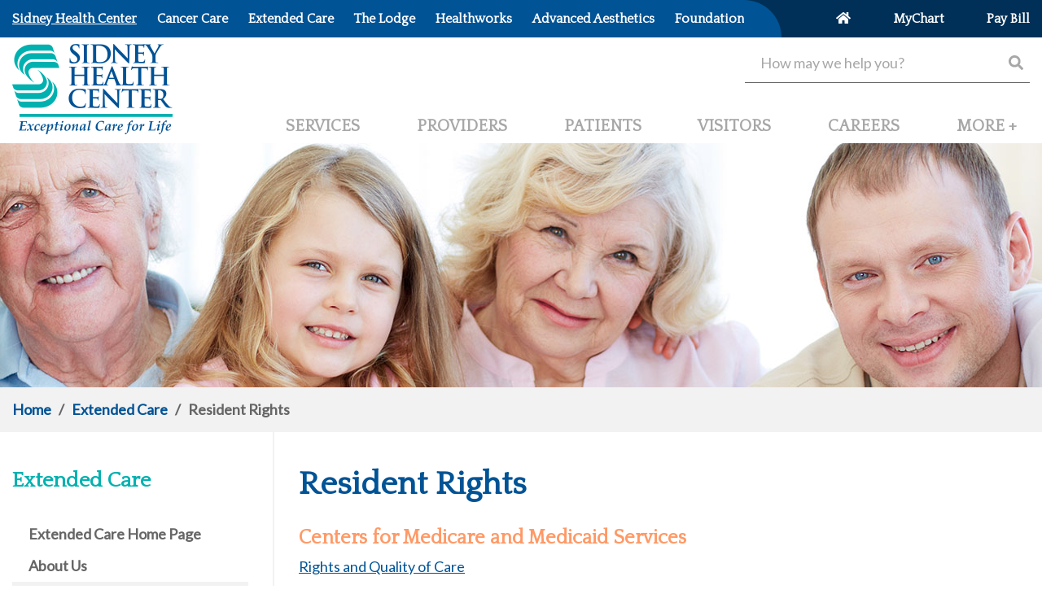

--- FILE ---
content_type: text/html; charset=utf-8
request_url: https://www.sidneyhealth.org/Extended-Care/Residents-Families/Resident-Rights
body_size: 8239
content:

<!DOCTYPE html>
<html lang="en">
<head>
 <meta charset="utf-8" />
 <meta name="viewport" content="width=device-width, initial-scale=1, shrink-to-fit=no">
 <meta name="author" content="SHC: Sidney Health Center" />
 
 
 <meta name="description" />
 <meta property="og:url" content="https://www.sidneyhealth.org/Extended-Care/Residents-Families/Resident-Rights" />
 <meta property="og:type" content="website" />
 <meta property="og:title" content="Resident Rights" />
 <meta property="og:description" content="Sidney Health Center is a not-for-profit community based medical center that has been serving people in the MonDak region for more than 100 years. Our passion for caring is shared by the doctors, nurses, and several hundred employees and volunteers.Sidney Health Center includes an acute care hospital, clinic area, retail pharmacy and a 93-bed extended care facility offering a complete range of services including Assisted Living, Cardiac Rehabilitation, emergency department, hospice, obstetrics, oncology and radiation therapy, radiology, rehabilitation, surgery, and respiratory." />
 <meta property="og:image" content="https://dawaplatform.blob.core.windows.net/shc-resources/IntMainImgServices.jpg" />


 <title>Resident Rights</title>

 <script src="/bundles/modernizr?v=inCVuEFe6J4Q07A0AcRsbJic_UE5MwpRMNGcOtk94TE1"></script>


 <link href="/Content/css?v=znwj1VjIHU8Nks7qbiLIHMKw-bNukouja1PvExjliFs1" rel="stylesheet"/>


 <script src="/bundles/fa?v=phqjsATq2rK0WnCh_eO5qi7WGMIPSc4hP-T2Y9H3Ors1"></script>

 <link rel="stylesheet" href="/Content/shc.css?v=21669" />
 <script src="/bundles/jquery?v=2u0aRenDpYxArEyILB59ETSCA2cfQkSMlxb6jbMBqf81"></script>

 


 <link rel="apple-touch-icon" sizes="180x180" href="https://dawaplatform.blob.core.windows.net/shc-resources/apple-touch-icon.png">
 <link rel="icon" type="image/png" sizes="32x32" href="https://dawaplatform.blob.core.windows.net/shc-resources/favicon-32x32.png">
 <link rel="icon" type="image/png" sizes="16x16" href="https://dawaplatform.blob.core.windows.net/shc-resources/favicon-16x16.png">
 <link rel="manifest" href="/Content/manifest-shc.json">
 <link rel="mask-icon" href="https://dawaplatform.blob.core.windows.net/shc-resources/safari-pinned-tab.svg" color="#5bbad5">
 <link rel="shortcut icon" href="https://dawaplatform.blob.core.windows.net/shc-resources/favicon.ico">
 <meta name="msapplication-config" content="https://dawaplatform.blob.core.windows.net/shc-resources/browserconfig.xml">
 <meta name="theme-color" content="#ffffff">

</head>
<body>



 <input type="hidden" id="analytics-tag" value="UA-19532215-51" />
 <script type="text/javascript" src="/Scripts/analytics.js"></script>
 <!-- Google tag (gtag.js) -->
 <script async src="https://www.googletagmanager.com/gtag/js?id=G-7BERFPCWLQ"></script>
 <script>
  window.dataLayer = window.dataLayer || [];
 function gtag() { dataLayer.push(arguments); }
 gtag('js', new Date());

 gtag('config', 'G-7BERFPCWLQ');
 </script>

 

 <header role="banner">

<div class="primary-header d-print-none">
 <div class="offset-navigation-row d-none d-lg-block">
  <div class="container-hybrid">
   <div class="d-none d-md-block">
    <div class="row align-items-center">
     <div class="primary-nav col-lg-3 col-xl-9">
      <div class="d-lg-none d-xl-block">
       <div class="xlsize">
        <div class="nav-item active">
         <a class="nav-link" href="/">
          <div class="clickarea">
           Sidney Health Center
          </div>
         </a>
        </div>
        <div class="nav-item">
         <a class="nav-link" href="/Cancer-Care">
          <div class="clickarea">
           Cancer Care
          </div>
         </a>
        </div>
        <div class="nav-item">
         <a class="nav-link" href="/Extended-Care">
          <div class="clickarea">
           Extended Care
          </div>
         </a>
        </div>
        <div class="nav-item">
         <a class="nav-link" href="https://lodgeatlonetree.org/" target="_blank">
          <div class="clickarea">
           The Lodge
          </div>
         </a>
        </div>
        <div class="nav-item">
         <a class="nav-link" href="https://sidneyhealthworks.org/" target="_blank">
          <div class="clickarea">
           Healthworks
          </div>
         </a>
        </div>
        <div class="nav-item">
         <a class="nav-link" href="https://shcadvancedaesthetics.org/" target="_blank">
          <div class="clickarea">
           Advanced Aesthetics
          </div>
         </a>
        </div>
        <div class="nav-item">
         <a class="nav-link" href="https://foundationforcommunitycare.org/" target="_blank">
          <div class="clickarea">
           Foundation
          </div>
         </a>
        </div>
       </div>
       <div class="nav-spacer"><div class="circle"></div></div>
      </div>
      <div class="d-lg-block d-xl-none">
       <div class="menu">
        <span>Our Affiliates</span>&nbsp;&nbsp;&nbsp;
        <a class="link-off color-white" data-toggle="toggle" href="#affiliate-menu" role="button" aria-expanded="false" aria-controls="affiliate-menu"><i class="fas fa-bars"></i></a>
       </div>
       <div class="nav-spacer"><div class="circle"></div></div>
       <div id="affiliate-menu" class="affiliate-nav">
        <div class="nav-item active">
         <a class="nav-link" href="/">
          <div class="clickarea">
           Sidney Health Center
          </div>
         </a>
        </div>
        <div class="nav-item">
         <a class="nav-link" href="/Cancer-Care">
          <div class="clickarea">
           Cancer Care
          </div>
         </a>
        </div>
        <div class="nav-item">
         <a class="nav-link" href="/Extended-Care">
          <div class="clickarea">
           Extended Care
          </div>
         </a>
        </div>
        <div class="nav-item">
         <a class="nav-link" href="https://lodgeatlonetree.org/" target="_blank">
          <div class="clickarea">
           The Lodge
          </div>
         </a>
        </div>
        <div class="nav-item">
         <a class="nav-link" href="https://sidneyhealthworks.org/" target="_blank">
          <div class="clickarea">
           Healthworks
          </div>
         </a>
        </div>
        <div class="nav-item">
         <a class="nav-link" href="https://shcadvancedaesthetics.org/" target="_blank">
          <div class="clickarea">
           Advanced Aesthetics
          </div>
         </a>
        </div>
        <div class="nav-item">
         <a class="nav-link" href="https://foundationforcommunitycare.org/" target="_blank">
          <div class="clickarea">
           Foundation
          </div>
         </a>
        </div>
        <div class="nav-item">
         <a class="link-off color-white" data-toggle="toggle" href="#affiliate-menu" role="button" aria-expanded="false" aria-controls="affiliate-menu">
          <div class="clickarea">
           <i class="fas fa-times"></i>
          </div>
         </a>
        </div>
        <div class="nav-spacer"><div class="circle"></div></div>
        <script>
         $("[data-toggle='toggle']").click(function (event) {
          event.preventDefault();
          var selector = $(this).attr("href");
          $(selector).toggleClass('in');
         });
        </script>
       </div>
      </div>
     </div>
     <div class="offset-nav col-lg-3 offset-lg-6 col-xl-3 offset-xl-0">
      &nbsp;&nbsp;&nbsp;&nbsp;&nbsp;
      <div class="nav-item d-none d-md-inline">
       <a class="nav-link" href="/">
        <div class="clickarea">
         <i class="fas fa-home"></i>
        </div>
       </a>
      </div>
      <div class="nav-item d-none d-md-inline">
       <a class="nav-link" href="/Patients/MyChart">
        <div class="clickarea">
         MyChart
        </div>
       </a>
      </div>
      <div class="nav-item d-none d-md-inline">
       <a class="nav-link" href="/Billing/Online-Bill-Pay">
        <div class="clickarea">
         Pay Bill
        </div>
       </a>
      </div>
     </div>
    </div>
   </div>
  </div>
 </div>


 <div class="navigation-row d-none d-lg-block">
  <div class="container-hybrid">
   <div class="d-none d-md-block">
    <div class="row">
     <div class="col-3">
      <a class="link-off" href="/">
       <picture>
        <source class="img-fluid" srcset="https://dawaplatform.blob.core.windows.net/shc-resources/Logo@2x.png 2x" />
        <img class="img-fluid" src="https://dawaplatform.blob.core.windows.net/shc-resources/Logo.png" alt="Sidney Health Center" />
       </picture>
      </a>
     </div>
     <div class="col-9">
      <div class="search text-right">
<form action="/search/" data-ajax="true" data-ajax-mode="replace" data-ajax-update="#search-results-container" id="form0" method="post">        <div class="searchbox">
         <input type="text" name="text" style="padding: 4px;" placeholder="How may we help you?" />
         <button type="submit">
          <i class="fas fa-search"></i>
         </button>
        </div>
</form>       <div id="search-results-container"></div>
      </div>
      <div class="primary-nav">
         <div class="nav-item d-none d-md-inline">
          <a class="nav-link" href="/Services" >
           <div class="clickarea">
            Services
           </div>
          </a>
         </div>
         <div class="nav-item d-none d-md-inline">
          <a class="nav-link" href="/Providers" >
           <div class="clickarea">
            Providers
           </div>
          </a>
         </div>
         <div class="nav-item d-none d-md-inline">
          <a class="nav-link" href="/Patients" >
           <div class="clickarea">
            Patients
           </div>
          </a>
         </div>
         <div class="nav-item d-none d-md-inline">
          <a class="nav-link" href="/Visitors" >
           <div class="clickarea">
            Visitors
           </div>
          </a>
         </div>
         <div class="nav-item d-none d-md-inline">
          <a class="nav-link" href="https://jobs.sidneyhealth.org/"  target=&#39;_blank&#39; >
           <div class="clickarea">
            Careers
           </div>
          </a>
         </div>
        <div class="nav-item d-none d-md-inline">
         <div class="dropdown">
          <a id="moreNavLink" class="dropdown-toggle nav-link" href="#" role="button" data-toggle="dropdown" aria-haspopup="true" aria-expanded="false">
           <div class="clickarea">
            More +
           </div>
          </a>
          <div class="dropdown-menu dropdown-menu-right" aria-labelledby="moreNavLink">
            <a class="dropdown-item link-off" href="/News">Latest News</a>
            <a class="dropdown-item link-off" href="/Events">Classes &amp; Events</a>
            <a class="dropdown-item link-off" href="/Nursery">Online Nursery</a>
            <a class="dropdown-item link-off" href="/Blog">Blog</a>
            <a class="dropdown-item link-off" href="/Billing">Billing &amp; Payment</a>
            <a class="dropdown-item link-off" href="/About">About Us</a>
            <a class="dropdown-item link-off" href="/Contact">Contact Us</a>
          </div>
         </div>
        </div>
      </div>
     </div>
    </div>
   </div>
  </div>
 </div>

 <div class="mobile-navigation-row d-block d-lg-none">
  <div class="row no-gutters">
   <div class="col-6">
    <div class="logo">
     <a class="link-off" href="/">
      <picture>
       <source class="img-fluid" srcset="https://dawaplatform.blob.core.windows.net/shc-resources/Logo@2x.png 2x" />
       <img class="img-fluid" src="https://dawaplatform.blob.core.windows.net/shc-resources/Logo.png" alt="Sidney Health Center" />
      </picture>
     </a>
    </div>
   </div>
   <div class="col-6">
    <div class="icons text-right">
     <a class="link-off" href="tel:4064882100"><i class="fas fa-phone"></i></a>
     &nbsp;&nbsp;&nbsp;&nbsp;&nbsp;&nbsp;
     <a class="link-off" data-toggle="collapse" href="#mobile-menu" role="button" aria-expanded="false" aria-controls="mobile-menu"><i class="fas fa-bars"></i></a>
    </div>
   </div>
  </div>

  <div id="mobile-menu" class="menu collapse">
   <div class="mobile-nav">
    <div class="search text-right">
<form action="/search/" data-ajax="true" data-ajax-mode="replace" data-ajax-update="#search2-results-container" id="form1" method="post">      <div class="searchbox">
       <input type="text" name="text" placeholder="How may we help you?" />
       <button type="submit">
        <i class="fas fa-search"></i>
       </button>
      </div>
</form>     <div id="search2-results-container"></div>
    </div>

    <div class="nav-item mobile-primary">
     <a class="nav-link" href="/">
      <div class="clickarea">
       Home
      </div>
     </a>
    </div>
      <div class="nav-item mobile-primary">
       <a class="nav-link" href="/Services" >
        <div class="clickarea">
         Services
        </div>
       </a>
      </div>
      <div class="nav-item mobile-primary">
       <a class="nav-link" href="/Providers" >
        <div class="clickarea">
         Providers
        </div>
       </a>
      </div>
      <div class="nav-item mobile-primary">
       <a class="nav-link" href="/Patients" >
        <div class="clickarea">
         Patients
        </div>
       </a>
      </div>
      <div class="nav-item mobile-primary">
       <a class="nav-link" href="/Visitors" >
        <div class="clickarea">
         Visitors
        </div>
       </a>
      </div>
      <div class="nav-item mobile-primary">
       <a class="nav-link" href="https://jobs.sidneyhealth.org/"  target=&#39;_blank&#39; >
        <div class="clickarea">
         Careers
        </div>
       </a>
      </div>
     <div class="nav-item mobile-offset">
      <a class="nav-link" href="/">
       <div class="clickarea">
        Sidney Health Center
       </div>
      </a>
     </div>
     <div class="nav-item mobile-offset">
      <a class="nav-link" href="/Cancer-Care">
       <div class="clickarea">
        Cancer Care
       </div>
      </a>
     </div>
     <div class="nav-item mobile-offset">
      <a class="nav-link" href="/Extended-Care">
       <div class="clickarea">
        Extended Care
       </div>
      </a>
     </div>
     <div class="nav-item mobile-offset">
      <a class="nav-link" href="https://lodgeatlonetree.org/">
       <div class="clickarea">
        The Lodge
       </div>
      </a>
     </div>
     <div class="nav-item mobile-offset">
      <a class="nav-link" href="https://sidneyhealthworks.org/">
       <div class="clickarea">
        Healthworks
       </div>
      </a>
     </div>
     <div class="nav-item mobile-offset">
      <a class="nav-link" href="https://shcadvancedaesthetics.org/">
       <div class="clickarea">
        Advanced Aesthetics
       </div>
      </a>
     </div>
     <div class="nav-item mobile-offset">
      <a class="nav-link" href="https://foundationforcommunitycare.org/">
       <div class="clickarea">
        Foundation
       </div>
      </a>
     </div>
      <div class="nav-item mobile-more">
       <a class="nav-link" href="/News" >
        <div class="clickarea">
         Latest News
        </div>
       </a>
      </div>
      <div class="nav-item mobile-more">
       <a class="nav-link" href="/Events" >
        <div class="clickarea">
         Classes &amp; Events
        </div>
       </a>
      </div>
      <div class="nav-item mobile-more">
       <a class="nav-link" href="/Nursery" >
        <div class="clickarea">
         Online Nursery
        </div>
       </a>
      </div>
      <div class="nav-item mobile-more">
       <a class="nav-link" href="/Blog" >
        <div class="clickarea">
         Blog
        </div>
       </a>
      </div>
      <div class="nav-item mobile-more">
       <a class="nav-link" href="/Billing" >
        <div class="clickarea">
         Billing &amp; Payment
        </div>
       </a>
      </div>
      <div class="nav-item mobile-more">
       <a class="nav-link" href="/About" >
        <div class="clickarea">
         About Us
        </div>
       </a>
      </div>
      <div class="nav-item mobile-more">
       <a class="nav-link" href="/Contact" >
        <div class="clickarea">
         Contact Us
        </div>
       </a>
      </div>
   </div>
   <br />
  </div>
 </div>
</div>
 </header>

 <main role="main">
  

<div class="interior-container">
  <div class="page-header d-none d-md-block d-print-none">
   <div class="page-header-image">
    <img src="https://dawaplatform.blob.core.windows.net/shc-resources/IntMainImgServices.jpg" alt="" />
   </div>
  </div>
 
 <div class="breadcrumb-row d-print-none">
  <div class="container-hybrid">
   <div class="row align-items-center">
    <div class="col-12">
     
 <a class="link" href="/">Home</a>
 &nbsp;&nbsp;/&nbsp;&nbsp;
 <a class="link" href="/Extended-Care">Extended Care</a>
 &nbsp;&nbsp;/&nbsp;&nbsp;
 <span class="current">Resident Rights</span>

    </div>
   </div>
  </div>
 </div>

 <div class="page-content">
  <div class="content-row">
   <div class="container-hybrid">
    <div class="row">
     <div class="col-12 col-md-3 d-print-none">
      <div class="snav">
       
<div class="title d-none d-md-block">
 Extended Care
</div>
<div class="mobile-title d-block d-md-none">
 <a class="link-off" data-toggle="collapse" href="#mobile-snav" role="button" aria-expanded="false" aria-controls="mobile-snav">
  <div style="width: 100%;">
   Extended Care <span class="badge float-right"><i class="fas fa-bars"></i></span>
  </div>
 </a>
</div>
<br class="d-none d-md-block" />
<div id="mobile-snav" class="menu-items d-md-block collapse">
   <div class="nav-item cat-item">
    <a href="/Extended-Care" >
     <div class="clickarea">
      Extended Care Home Page
     </div>
    </a>
   </div>
   <div class="nav-item cat-item has-subs">
    <a href="/Extended-Care/About-Us" >
     <div class="clickarea">
      About Us
     </div>
    </a>
   </div>
       <div class="nav-item2 cat-item">
        <a href="/Extended-Care/About-Us/FAQs" >
         <div class="clickarea">
          FAQs
         </div>
        </a>
       </div>
       <div class="nav-item2 cat-item">
        <a href="/Extended-Care/About-Us/Extended-Care-Rehab-Short-Stay" >
         <div class="clickarea">
          Extended Care Rehab Short Stay
         </div>
        </a>
       </div>
       <div class="nav-item2 cat-item">
        <a href="/Extended-Care/About-Us/Contact-Information" >
         <div class="clickarea">
          Contact Information
         </div>
        </a>
       </div>
   <div class="nav-item cat-item active has-subs">
    <a href="/Extended-Care/Residents-Families" >
     <div class="clickarea">
      Residents &amp; Families
     </div>
    </a>
   </div>
       <div class="nav-item2 cat-item parent-active">
        <a href="/Extended-Care/Residents-Families/Activities-Calendar" >
         <div class="clickarea">
          Activities Calendar
         </div>
        </a>
       </div>
       <div class="nav-item2 cat-item parent-active active">
        <a href="/Extended-Care/Residents-Families/Resident-Rights" >
         <div class="clickarea">
          Resident Rights
         </div>
        </a>
       </div>
       <div class="nav-item2 cat-item parent-active">
        <a href="/Extended-Care/Residents-Families/Menus-and-Meal-Times-" >
         <div class="clickarea">
          Menus and Meal Times 
         </div>
        </a>
       </div>
   <div class="nav-item cat-item has-subs">
    <a href="/Extended-Care/Visitors" >
     <div class="clickarea">
      Visitors
     </div>
    </a>
   </div>
       <div class="nav-item2 cat-item">
        <a href="/Extended-Care/Visitors/Facility-Layout" >
         <div class="clickarea">
          Facility Layout
         </div>
        </a>
       </div>
</div>
      </div>
     </div>
     <div class="col-12 col-md-9">
      <div class="content">
       


<div class="content-container">
 <h1 class="page-title">Resident Rights</h1>
 <div class="Description">
<h3><span style="color:#ff9966;">Centers for Medicare and Medicaid Services</span></h3><p><a href="https://www.cms.gov/nursing-homes/patients-caregivers/residents-rights-quality-care" target="_blank">Rights and Quality of Care</a></p><p><a href="https://downloads.cms.gov/medicare/Your_Resident_Rights_and_Protections_section.pdf" target="_blank">Resident Rights</a></p><p> </p><p>     </p> </div>
 <script>
  $(document).ready(function () {
   var isQnA = false;
   var h3Id = 0;
   $("h2:contains('Question')").parent().children().each(function () {
    switch ($(this).prop("tagName")) {
     case "H2":
      isQnA = $(this).html().includes("Answer");
      break;

     case "H3":
      if (isQnA) {
       h3Id = h3Id + 1;
       $(this).attr("data-toggleId", h3Id)
       $(this).addClass("question");
      }
      break;

     case "P":
     case "UL":
      if (isQnA && h3Id > 0) {
       var anchors = $(this).children("a:contains('Blog')")
       if (anchors.length == 0) {
        $(this).attr("data-section", h3Id);
        $(this).addClass("collapse answer");
       }
      }
      break;
    }
   });

   $("h3.question").on("click", function (e) {
    var id = $(this).attr("data-toggleId");
    $("[data-section=" + id + "]").collapse('toggle');
   });

   $(".tabView .nav-link").on("click", function (e) {
    e.preventDefault();

    $(".tabView .nav-link").removeClass('active');
    $(this).addClass('active');

    var id = $(this).attr("href");
    console.log(id);
    $(".tabContent .collapse").removeClass('show');
    $(".tabContent " + id).addClass('show');
   });
  });
 </script>
</div>




      </div>
     </div>
    </div>
   </div>
  </div>
 </div>
</div>


 </main>

 <footer role="contentinfo">


<div class="footer-content d-print-none">
 <div class="footer-row">
  <div class="container-hybrid">
   <div class="row">
    <div class="col-12 col-md-6 col-lg-4">
     <a class="link-off" href="/">
      <picture>
       <source class="img-fluid" srcset="https://dawaplatform.blob.core.windows.net/shc-resources/LogoWh@2x.png 2x" />
       <img class="img-fluid" src="https://dawaplatform.blob.core.windows.net/shc-resources/LogoWh.png" alt="Sidney Health Center" />
      </picture>
     </a>
     <br /><br />
     216 14th Avenue Southwest<br />
     Sidney, MT 59270<br />

<div class="d-inline d-sm-none">
<a class="phone" style="white-space: nowrap;" href="tel:4064882100">406.488.2100</a></div>
<div class="d-none d-sm-inline" x-ms-format-detection="none">
<span class="phone" style="white-space: nowrap;">406.488.2100</span></div>
     <br />
     <br /><br />
     <a class="socialicons link-off" href="https://www.facebook.com/pages/Sidney-Health-Center/237107093090898" target="_blank">
      <i class="fab fa-facebook-f"></i>
     </a>
     &nbsp;&nbsp;&nbsp;&nbsp;&nbsp;
     <a class="socialicons link-off" href="https://www.instagram.com/sidneyhealthcenter" target="_blank">
      <i class="fab fa-instagram"></i>
     </a>
     &nbsp;&nbsp;&nbsp;&nbsp;&nbsp;
     <a class="socialicons link-off" href="https://www.youtube.com/user/shcmktg" target="_blank">
      <i class="fab fa-youtube"></i>
     </a>
     &nbsp;&nbsp;&nbsp;&nbsp;&nbsp;
     <a class="socialicons link-off" href="https://www.linkedin.com/company/sidney-health-center/" target="_blank">
      <i class="fab fa-linkedin"></i>
     </a>
     <br /><br /><br />
    </div>
    <div class="col-12 col-md-6 col-lg-8">
     <div class="footer-nav">
      <div class="row">
       <div class="col-12 col-md">
        <div class="d-block d-md-none collapseMore">
         <button class="FnavHeader" type="button" data-toggle="collapse" data-target="#collapseMore" aria-expanded="false" aria-controls="collapseMore">MORE <span class="badge float-right"><i class="fas fa-chevron-down"></i><i class="fas fa-chevron-up"></i></span></button>
         <div id="collapseMore" class="collapse">
            <div class="nav-item">
             <a class="link-inverted" href="/News">Latest News</a><br />
            </div>
            <div class="nav-item">
             <a class="link-inverted" href="/Events">Classes &amp; Events</a><br />
            </div>
            <div class="nav-item">
             <a class="link-inverted" href="/Nursery">Online Nursery</a><br />
            </div>
            <div class="nav-item">
             <a class="link-inverted" href="/Blog">Blog</a><br />
            </div>
            <div class="nav-item">
             <a class="link-inverted" href="/Billing">Billing &amp; Payment</a><br />
            </div>
            <div class="nav-item">
             <a class="link-inverted" href="/About">About Us</a><br />
            </div>
            <div class="nav-item">
             <a class="link-inverted" href="/Contact">Contact Us</a><br />
            </div>
         </div>
         <script>
          $('#collapseMore').on('hidden.bs.collapse', function () {
           $('.collapseMore').toggleClass('open');
          })
          $('#collapseMore').on('show.bs.collapse', function () {
           $('.collapseMore').toggleClass('open');
          })
         </script>
         <br /><br />
        </div>

        <div class="d-none d-md-block">
         <span>MORE</span>
         <br />
           <div class="nav-item">
            <a class="link-inverted" href="/News">Latest News</a><br />
           </div>
           <div class="nav-item">
            <a class="link-inverted" href="/Events">Classes &amp; Events</a><br />
           </div>
           <div class="nav-item">
            <a class="link-inverted" href="/Nursery">Online Nursery</a><br />
           </div>
           <div class="nav-item">
            <a class="link-inverted" href="/Blog">Blog</a><br />
           </div>
           <div class="nav-item">
            <a class="link-inverted" href="/Billing">Billing &amp; Payment</a><br />
           </div>
           <div class="nav-item">
            <a class="link-inverted" href="/About">About Us</a><br />
           </div>
           <div class="nav-item">
            <a class="link-inverted" href="/Contact">Contact Us</a><br />
           </div>
         <br /><br />
        </div>
       </div>

       <div class="col-12 col-md">
        <div class="d-block d-md-none collapseAffiliates">
         <button class="FnavHeader" type="button" data-toggle="collapse" data-target="#collapseAffiliates" aria-expanded="false" aria-controls="collapseAffiliates">AFFILIATES <span class="badge float-right"><i class="fas fa-chevron-down"></i><i class="fas fa-chevron-up"></i></span></button>
         <div id="collapseAffiliates" class="collapse">
          <div class="nav-item">
           <a class="link-inverted" href="/">Sidney Health Center</a><br />
          </div>
          <div class="nav-item">
           <a class="link-inverted" href="/Cancer-Care">Cancer Care</a><br />
          </div>
          <div class="nav-item">
           <a class="link-inverted" href="/Extended-Care">Extended Care</a><br />
          </div>
          <div class="nav-item">
           <a class="link-inverted" href="https://lodgeatlonetree.org" target="_blank">The Lodge</a><br />
          </div>
          <div class="nav-item">
           <a class="link-inverted" href="https://sidneyhealthworks.org" target="_blank">Healthworks</a><br />
          </div>
          <div class="nav-item">
           <a class="link-inverted" href="https://foundationforcommunitycare.org" target="_blank">Foundation for Community Care</a><br />
          </div>
         </div>
         <script>
          $('#collapseAffiliates').on('hidden.bs.collapse', function () {
           $('.collapseAffiliates').toggleClass('open');
          })
          $('#collapseAffiliates').on('show.bs.collapse', function () {
           $('.collapseAffiliates').toggleClass('open');
          })
         </script>
         <br /><br />
        </div>

        <div class="d-none d-md-block">
         <span>AFFILIATES</span>
         <br />
         <div class="nav-item">
          <a class="link-inverted" href="/">Sidney Health Center</a><br />
         </div>
         <div class="nav-item">
          <a class="link-inverted" href="/Cancer-Care">Cancer Care</a><br />
         </div>
         <div class="nav-item">
          <a class="link-inverted" href="/Extended-Care">Extended Care</a><br />
         </div>
         <div class="nav-item">
          <a class="link-inverted" href="https://lodgeatlonetree.org" target="_blank">The Lodge</a><br />
         </div>
         <div class="nav-item">
          <a class="link-inverted" href="https://sidneyhealthworks.org" target="_blank">Healthworks</a><br />
         </div>
         <div class="nav-item">
          <a class="link-inverted" href="https://foundationforcommunitycare.org" target="_blank">Foundation for Community Care</a><br />
         </div>
         <br /><br />
        </div>
       </div>

       <div class="col-12 col-md">
        <div class="d-block d-md-none collapseQuick">
         <button class="FnavHeader" type="button" data-toggle="collapse" data-target="#collapseQuick" aria-expanded="false" aria-controls="collapseQuick">QUICK LINKS <span class="badge float-right"><i class="fas fa-chevron-down"></i><i class="fas fa-chevron-up"></i></span></button>
         <div id="collapseQuick" class="collapse">
          <div class="nav-item">
           <a class="link-inverted" href="/Providers">Find a Doctor</a><br />
          </div>
          <div class="nav-item">
           <a class="link-inverted" href="https://www.mychartcp.org/MyChart/Authentication/Login" target="_blank">Login to MyChart</a><br />
          </div>
          <div class="nav-item">
           <a class="link-inverted" href="/Billing/Online-Bill-Pay">Pay Your Bill</a><br />
          </div>
          <div class="nav-item">
           <a class="link-inverted" href="/Patients/Medical-Records">Request Medical Records</a><br />
          </div>
          <div class="nav-item">
           <a class="link-inverted" href="https://jobs.sidneyhealth.org/" target="_blank">Careers</a><br />
          </div>
          <div class="nav-item">
           <a class="link-inverted" href="https://foundationforcommunitycare.org/GiveOnline" target="_blank">Support our Foundation</a><br />
          </div>
         </div>
         <script>
          $('#collapseQuick').on('hidden.bs.collapse', function () {
           $('.collapseQuick').toggleClass('open');
          })
          $('#collapseQuick').on('show.bs.collapse', function () {
           $('.collapseQuick').toggleClass('open');
          })
         </script>
         <br /><br />
        </div>

        <div class="d-none d-md-block">
         <span>QUICK LINKS</span>
         <br />
         <div class="nav-item">
          <a class="link-inverted" href="/Providers">Find a Doctor</a><br />
         </div>
         <div class="nav-item">
          <a class="link-inverted" href="https://www.mychartcp.org/MyChart/Authentication/Login" target="_blank">Login to MyChart</a><br />
         </div>
         <div class="nav-item">
          <a class="link-inverted" href="/Billing/Online-Bill-Pay">Pay Your Bill</a><br />
         </div>
         <div class="nav-item">
          <a class="link-inverted" href="/Patients/Medical-Records">Request Medical Records</a><br />
         </div>
         <div class="nav-item">
          <a class="link-inverted" href="https://jobs.sidneyhealth.org/" target="_blank">Careers</a><br />
         </div>
         <div class="nav-item">
          <a class="link-inverted" href="https://foundationforcommunitycare.org/GiveOnline" target="_blank">Support our Foundation</a><br />
         </div>
        </div>
       </div>
      </div>
     </div>
    </div>
   </div>
  </div>
 </div>
 <div class="underfooter-row">
  <div class="container-hybrid">
   <div class="footer-links">
    <div class="navitem">
     <a href="/SiteMapPage">Site Map</a>
    </div>
    <div class="navitem">
     <a href="/Patients/Privacy-Practices">Privacy Practices</a>
    </div>
    <div class="navitem">
     <a href="/Patients/Non-discrimination-Policy">Non-discrimination and Interpreter Services</a>
    </div>
    <div class="navitem">
     <a href="/About/Community-Health-Assessment-Implementation-Plan">Community Health Assessment</a>
    </div>
    <div class="navitem">
     <a href="/Billing">Financial Assistance</a>
    </div>
    <div class="navitem">
     <a href="/About/Employee-Links">Employee Links</a>
    </div>
    <div class="navitem">
     <a href="https://goldteamstorage.blob.core.windows.net/hpifilestorage/8028/810233499_HPI-CDM_standardcharges.json">Price Transparency MRF</a>
    </div>
   </div>
   <br />
   &copy; 2026 Sidney Health Center.  All rights reserved.
   <span class="d-none d-sm-inline">&nbsp;&nbsp;|&nbsp;&nbsp;</span>
   <br class="d-block d-sm-none" /><br class="d-block d-sm-none" />
   site by <a href="http://www.dawasg.com/" target="_blank">DAWA</a>
  </div>
 </div>
</div>
 </footer>

 <script src="/bundles/jqueryval?v=x63JhYAtPoWfuvvzOG4ie0IbeC8KtI5Q_Ln6iJWChUE1"></script>

 <script src="/bundles/jqueryunobtrusive?v=z-mw_iAgwXaI_lkqPwSokOi_XZZLuC-62QwghACK4eU1"></script>

 <script src="/bundles/jqueryvalunobtrusive?v=x63JhYAtPoWfuvvzOG4ie0IbeC8KtI5Q_Ln6iJWChUE1"></script>

 <script src="/bundles/bootstrap?v=6YPmPLFwEwnzS2P43_BGgjN6s5D-4lhvozrirDOhJS41"></script>

 <script src="/bundles/site?v=DPIDoijm9nXPEwJAvWLP65fl2KIh5vp4R2kVHTYRtA81"></script>

 
</body>
</html>

--- FILE ---
content_type: text/css
request_url: https://www.sidneyhealth.org/Content/shc.css?v=21669
body_size: 9716
content:
@import url("https://fonts.googleapis.com/css?family=Lato|Quattrocento");
.color-blue {
  color: #005395; }

.color-darkblue {
  color: #003057; }

.color-teal {
  color: #00b1b0; }

.color-lightgrey {
  color: #a7a7a7; }

.color-yellow {
  color: #fed571; }

.color-green {
  color: #db7448; }

.color-darkgrey {
  color: #666666; }

.color-white {
  color: #ffffff; }

body {
  font-family: "Lato", sans-serif;
  color: #666666;
  font-size: 18px; }

h1 {
  color: #005395;
  font-family: "Quattrocento", sans-serif;
  font-size: 40px;
  font-weight: bold; }

h2 {
  color: #db7448;
  font-family: "Quattrocento", sans-serif;
  font-size: 32px;
  font-weight: 600; }

h3 {
  color: #666666;
  font-family: "Quattrocento", sans-serif;
  font-size: 24px;
  font-weight: 600; }

a,
a:active,
a:focus,
a:hover,
a:visited {
  color: #005395;
  text-decoration: underline; }

a:hover {
  text-decoration: none; }

a.color-white,
a.color-white:active,
a.color-white:focus,
a.color-white:hover,
a.color-white:visited {
  color: #ffffff; }

.container-hybrid {
  width: 100%;
  padding-right: 15px;
  padding-left: 15px;
  margin-right: auto;
  margin-left: auto; }
  .container-hybrid.nogutters {
    padding-right: 0;
    padding-left: 0; }

@media (min-width: 1400px) {
  .container-hybrid {
    max-width: 1340px; } }

header .offset-navigation-row {
  background-color: #003057;
  background-image: linear-gradient(to right, #005395 0, #005395, 24%, #003057 25%, #003057 100%);
  color: white;
  height: 46px; }
  header .offset-navigation-row .primary-nav {
    background-color: #005395;
    height: 46px;
    position: relative; }
    header .offset-navigation-row .primary-nav .xlsize {
      display: flex;
      justify-content: space-between;
      padding-right: 31px; }
    header .offset-navigation-row .primary-nav .menu {
      padding-top: 8px;
      padding-bottom: 8px; }
    header .offset-navigation-row .primary-nav .affiliate-nav {
      background-color: #005395;
      height: 46px;
      position: absolute;
      top: 0;
      left: 15px;
      width: 0;
      display: flex;
      justify-content: space-between;
      overflow: hidden;
      padding-right: 0;
      opacity: 0;
      z-index: 99;
      -webkit-transition: width .5s ease, opacity .5s ease;
      -moz-transition: width .5s ease, opacity .5s ease;
      -o-transition: width .5s ease, opacity .5s ease;
      transition: width .5s ease, opacity .5s ease; }
      header .offset-navigation-row .primary-nav .affiliate-nav.in {
        width: 1000px;
        padding-right: 46px;
        opacity: 1.0; }
    header .offset-navigation-row .primary-nav .nav-spacer {
      background-color: #003057;
      width: 46px;
      height: 46px;
      overflow: hidden;
      position: absolute;
      top: 0;
      right: 0; }
      header .offset-navigation-row .primary-nav .nav-spacer .circle {
        width: 92px;
        height: 92px;
        background-color: #005395;
        border-radius: 50%;
        position: absolute;
        top: 0;
        left: -46px; }
  header .offset-navigation-row .offset-nav {
    background-color: #003057;
    display: flex;
    justify-content: space-between;
    padding-left: 0; }
  header .offset-navigation-row .nav-item {
    height: 46px;
    font-size: 16px;
    font-weight: bold;
    font-family: "Quattrocento", sans-serif;
    display: inline-block; }
    header .offset-navigation-row .nav-item a.nav-link,
    header .offset-navigation-row .nav-item.active a.nav-link,
    header .offset-navigation-row .nav-item a.nav-link:active,
    header .offset-navigation-row .nav-item a.nav-link:focus,
    header .offset-navigation-row .nav-item a.nav-link:hover,
    header .offset-navigation-row .nav-item a.nav-link:visited {
      color: #ffffff;
      text-decoration: none;
      padding: 0;
      display: inline-block; }
    header .offset-navigation-row .nav-item.active a.nav-link .clickarea,
    header .offset-navigation-row .nav-item a.nav-link:hover .clickarea {
      text-decoration: underline; }
    header .offset-navigation-row .nav-item .clickarea {
      height: 46px;
      line-height: 46px;
      display: inline-block; }

header .navigation-row {
  background-color: #ffffff;
  padding-top: 8px;
  padding-bottom: 8px; }
  header .navigation-row .primary-nav {
    display: flex;
    justify-content: space-between;
    height: 46px; }
    header .navigation-row .primary-nav .dropdown-toggle::after {
      display: none; }
    header .navigation-row .primary-nav .dropdown-item {
      color: #005395;
      font-family: "Lato", sans-serif;
      font-size: 18px;
      font-weight: bold;
      text-align: right;
      text-transform: none; }
      header .navigation-row .primary-nav .dropdown-item:active, header .navigation-row .primary-nav .dropdown-item:focus, header .navigation-row .primary-nav .dropdown-item:hover {
        color: #666666;
        background-color: unset !important; }
  header .navigation-row .nav-item {
    height: 46px;
    font-size: 20px;
    font-weight: bold;
    font-family: "Quattrocento", sans-serif;
    text-transform: uppercase;
    padding-top: 10px; }
    header .navigation-row .nav-item a.nav-link,
    header .navigation-row .nav-item a.nav-link:active,
    header .navigation-row .nav-item a.nav-link:focus,
    header .navigation-row .nav-item a.nav-link:hover,
    header .navigation-row .nav-item a.nav-link:visited {
      color: #a7a7a7;
      text-decoration: none; }
    header .navigation-row .nav-item.active a.nav-link,
    header .navigation-row .nav-item a.nav-link:hover {
      color: #005395; }
    header .navigation-row .nav-item .clickarea {
      display: inline-block;
      height: 46px;
      vertical-align: middle; }
  header .navigation-row .mobile-nav {
    padding: 0;
    margin: 0;
    margin-bottom: 20px; }
    header .navigation-row .mobile-nav li {
      font-size: 24px;
      font-weight: bold;
      list-style: none;
      display: flex;
      -webkit-flex-direction: column;
      -ms-flex-direction: column;
      flex-direction: column;
      padding: 12px;
      margin-bottom: 6px;
      border: 1px solid #ffffff;
      border-radius: 5px; }
      header .navigation-row .mobile-nav li a,
      header .navigation-row .mobile-nav li a:active,
      header .navigation-row .mobile-nav li a:focus,
      header .navigation-row .mobile-nav li a:hover,
      header .navigation-row .mobile-nav li a:visited {
        color: #ffffff;
        text-decoration: none;
        padding-left: 20px;
        padding-right: 20px;
        padding-bottom: 10px; }
      header .navigation-row .mobile-nav li:hover {
        color: #fed571; }
        header .navigation-row .mobile-nav li:hover a {
          color: #fed571; }
      header .navigation-row .mobile-nav li .clickarea {
        display: inline-block; }
    header .navigation-row .mobile-nav li.active {
      color: #fed571; }
      header .navigation-row .mobile-nav li.active a,
      header .navigation-row .mobile-nav li.active a:active,
      header .navigation-row .mobile-nav li.active a:focus,
      header .navigation-row .mobile-nav li.active a:hover,
      header .navigation-row .mobile-nav li.active a:visited {
        color: #fed571; }
  header .navigation-row .search {
    position: relative; }
    header .navigation-row .search .searchbox {
      display: inline-block;
      width: 350px;
      padding: 6px 2px;
      border: none;
      border-bottom: 1px solid #666666;
      margin-bottom: 20px; }
      header .navigation-row .search .searchbox input {
        border: none;
        width: 300px;
        color: #666666; }
        header .navigation-row .search .searchbox input:-ms-input-placeholder {
          color: #a7a7a7; }
        header .navigation-row .search .searchbox input::-ms-input-placeholder {
          color: #a7a7a7; }
        header .navigation-row .search .searchbox input::-webkit-input-placeholder {
          color: #a7a7a7; }
        header .navigation-row .search .searchbox input::placeholder {
          color: #a7a7a7;
          opacity: 1; }
      header .navigation-row .search .searchbox button {
        border: none;
        background-color: transparent;
        color: #a7a7a7; }
    header .navigation-row .search .search-results {
      border: 1px solid #003057;
      background-color: #f2f2f2;
      padding: 20px 40px;
      text-align: left;
      position: absolute;
      top: 40px;
      left: 0;
      width: 100%;
      z-index: 500; }
      header .navigation-row .search .search-results .title {
        color: #003057;
        font-size: 32px;
        font-weight: bold;
        font-family: "Quattrocento", sans-serif;
        text-align: center; }
      header .navigation-row .search .search-results .result-item .title {
        color: #666666;
        font-size: 20px;
        font-weight: bold;
        font-family: "Quattrocento", sans-serif; }
      header .navigation-row .search .search-results .result-item .description {
        color: #db7448; }

header .mobile-navigation-row .logo {
  margin: 6px 0 6px 12px; }

header .mobile-navigation-row .icons {
  margin: 6px 12px 6px 0; }
  header .mobile-navigation-row .icons a,
  header .mobile-navigation-row .icons a:active,
  header .mobile-navigation-row .icons a:focus,
  header .mobile-navigation-row .icons a:hover,
  header .mobile-navigation-row .icons a:visited {
    font-size: 48px;
    color: #a7a7a7; }

header .mobile-navigation-row .menu {
  position: relative;
  width: 100%;
  z-index: 500; }
  header .mobile-navigation-row .menu .mobile-nav {
    position: absolute;
    top: 0;
    left: 0;
    width: 100%;
    background-color: white;
    border-bottom: 1px solid #003057; }

header .mobile-navigation-row .nav-item a,
header .mobile-navigation-row .nav-item a:active,
header .mobile-navigation-row .nav-item a:focus,
header .mobile-navigation-row .nav-item a:hover,
header .mobile-navigation-row .nav-item a:visited {
  text-decoration: none; }

header .mobile-navigation-row .nav-item.mobile-primary {
  font-size: 24px;
  background-color: white; }
  header .mobile-navigation-row .nav-item.mobile-primary a,
  header .mobile-navigation-row .nav-item.mobile-primary a:active,
  header .mobile-navigation-row .nav-item.mobile-primary a:focus,
  header .mobile-navigation-row .nav-item.mobile-primary a:hover,
  header .mobile-navigation-row .nav-item.mobile-primary a:visited {
    color: #a7a7a7; }

header .mobile-navigation-row .nav-item.mobile-offset {
  font-size: 24px;
  background-color: #003057; }
  header .mobile-navigation-row .nav-item.mobile-offset a,
  header .mobile-navigation-row .nav-item.mobile-offset a:active,
  header .mobile-navigation-row .nav-item.mobile-offset a:focus,
  header .mobile-navigation-row .nav-item.mobile-offset a:hover,
  header .mobile-navigation-row .nav-item.mobile-offset a:visited {
    color: #ffffff; }

header .mobile-navigation-row .nav-item.mobile-more {
  font-size: 24px;
  background-color: white; }
  header .mobile-navigation-row .nav-item.mobile-more a,
  header .mobile-navigation-row .nav-item.mobile-more a:active,
  header .mobile-navigation-row .nav-item.mobile-more a:focus,
  header .mobile-navigation-row .nav-item.mobile-more a:hover,
  header .mobile-navigation-row .nav-item.mobile-more a:visited {
    color: #003057; }

header .mobile-navigation-row .search {
  position: relative; }
  header .mobile-navigation-row .search .searchbox {
    display: inline-block;
    width: 350px;
    padding: 6px 2px;
    border: none;
    border-bottom: 1px solid #666666;
    margin-bottom: 20px; }
    header .mobile-navigation-row .search .searchbox input {
      border: none;
      width: 300px;
      color: #666666; }
      @media (max-width: 320px) {
        header .mobile-navigation-row .search .searchbox input {
          width: 250px; } }
      header .mobile-navigation-row .search .searchbox input:-ms-input-placeholder {
        color: #a7a7a7; }
      header .mobile-navigation-row .search .searchbox input::-ms-input-placeholder {
        color: #a7a7a7; }
      header .mobile-navigation-row .search .searchbox input::-webkit-input-placeholder {
        color: #a7a7a7; }
      header .mobile-navigation-row .search .searchbox input::placeholder {
        color: #a7a7a7;
        opacity: 1; }
    header .mobile-navigation-row .search .searchbox button {
      border: none;
      background-color: transparent;
      color: #a7a7a7; }
  header .mobile-navigation-row .search .search-results {
    border: 1px solid #003057;
    background-color: #f2f2f2;
    padding: 20px 40px;
    text-align: left;
    position: absolute;
    top: 40px;
    left: 0;
    width: 100%;
    z-index: 500; }
    header .mobile-navigation-row .search .search-results .title {
      color: #003057;
      font-size: 32px;
      font-weight: bold;
      font-family: "Quattrocento", sans-serif;
      text-align: center; }
    header .mobile-navigation-row .search .search-results .result-item .title {
      color: #666666;
      font-size: 20px;
      font-weight: bold;
      font-family: "Quattrocento", sans-serif; }
    header .mobile-navigation-row .search .search-results .result-item .description {
      color: #db7448; }

header .crisis-row {
  background-color: rgba(255, 0, 0, 0.3);
  border: 1px solid red;
  font-family: "Lato", sans-serif;
  font-size: 18px;
  font-weight: bold;
  text-align: left;
  padding-top: 12px;
  color: #005395; }
  header .crisis-row .link {
    color: #ffffff;
    text-decoration: none; }
    header .crisis-row .link:hover {
      text-decoration: underline; }
  header .crisis-row .info-links .navitem {
    display: inline-block;
    margin: 0 24px 12px 0;
    white-space: nowrap; }
    header .crisis-row .info-links .navitem a {
      text-decoration: underline; }
    header .crisis-row .info-links .navitem:hover a {
      text-decoration: none; }
  @media (max-width: 425px) {
    header .crisis-row .info-links .navitem {
      display: block;
      white-space: normal; } }

header .communication-row {
  background-color: rgba(0, 177, 176, 0.3);
  border: 1px solid #00b1b0;
  font-family: "Lato", sans-serif;
  font-size: 18px;
  font-weight: bold;
  text-align: left;
  padding-top: 12px;
  color: #005395; }
  header .communication-row .link {
    color: #ffffff;
    text-decoration: none; }
    header .communication-row .link:hover {
      text-decoration: underline; }
  header .communication-row .info-links .navitem {
    display: inline-block;
    margin: 0 24px 12px 0;
    white-space: nowrap; }
    header .communication-row .info-links .navitem a {
      text-decoration: underline; }
    header .communication-row .info-links .navitem:hover a {
      text-decoration: none; }
  @media (max-width: 425px) {
    header .communication-row .info-links .navitem {
      display: block;
      white-space: normal; } }

.home-container .feature-row {
  background-color: #005395;
  width: 100%;
  height: 530px;
  position: relative;
  z-index: 2;
  opacity: 1;
  top: 0;
  left: 0;
  margin: 0;
  padding: 0;
  overflow: hidden; }
  .home-container .feature-row .hmpg-video {
    background-image: none;
    position: absolute;
    top: 0;
    left: 0;
    bottom: 0;
    right: 0;
    background-repeat: no-repeat;
    background-position: center;
    background-size: 100% 100%;
    pointer-events: none;
    -moz-user-select: none;
    -ms-user-select: none;
    -webkit-user-select: none;
    user-select: none; }
  .home-container .feature-row .fallback-img {
    -moz-transform: translateX(-50%) translateY(-50%);
    -ms-transform: translateX(-50%) translateY(-50%);
    -o-transform: translateX(-50%) translateY(-50%);
    -webkit-transform: translateX(-50%) translateY(-50%);
    transform: translateX(-50%) translateY(-50%);
    min-width: 100%;
    min-height: 100%;
    position: absolute;
    top: 50%;
    left: 50%;
    max-width: none;
    background-size: cover;
    background-repeat: no-repeat;
    background-position: center;
    z-index: -100; }
  .home-container .feature-row .video-overlay {
    position: absolute;
    top: 0;
    right: 0;
    bottom: 0;
    left: 0;
    background-color: #000;
    opacity: .18; }
  .home-container .feature-row video {
    opacity: 1;
    display: block;
    position: absolute;
    top: 50%;
    left: 50%;
    width: auto;
    height: auto;
    min-width: 100%;
    min-height: 100%;
    z-index: -99;
    -moz-transition: opacity 1.25s ease;
    -ms-transition: opacity 1.25s ease;
    -o-transition: opacity 1.25s ease;
    -webkit-transition: -webkit-opacity 1.25s ease;
    transition: opacity 1.25s ease;
    -moz-transform: translateX(-50%) translateY(-50%);
    -ms-transform: translateX(-50%) translateY(-50%);
    -o-transform: translateX(-50%) translateY(-50%);
    -webkit-transform: translateX(-50%) translateY(-50%);
    transform: translateX(-50%) translateY(-50%);
    background-color: transparent;
    -webkit-user-select: none;
    -moz-user-select: none;
    -ms-user-select: none;
    user-select: none; }
  .home-container .feature-row div.source {
    display: none; }
  .home-container .feature-row .overlay-text {
    color: #ffffff;
    font-family: "Quattrocento", sans-serif;
    height: 100%;
    font-size: 48px;
    text-shadow: rgba(0, 0, 0, 0.7) 1px 1px 0;
    text-align: center;
    margin: 0 4%;
    line-height: 1.1; }
  @media (min-width: 769) {
    .home-container .feature-row .overlay-text {
      margin: 0 30%;
      font-size: 64px; } }

@media (min-width: 576px) {
  .home-container .feature-row {
    height: 530px; } }

@media (min-width: 768px) {
  .home-container .feature-row {
    height: 530px; } }

@media (min-width: 992px) {
  .home-container .feature-row {
    height: 530px; } }

@media (min-width: 1200px) {
  .home-container .feature-row {
    height: 530px; } }

.home-container .quicklinks-row {
  background-color: #ffffff;
  color: #666666;
  padding-top: 40px;
  padding-bottom: 20px;
  font-family: "Quattrocento", sans-serif; }
  .home-container .quicklinks-row .icons {
    font-size: 6.0vw;
    font-weight: bold; }
    .home-container .quicklinks-row .icons .circle-icon {
      border-radius: 50%;
      display: inline-block;
      width: 2.2em;
      height: 2.2em;
      font-size: 1.5em;
      line-height: 2.2em;
      text-align: center;
      vertical-align: middle; }
    .home-container .quicklinks-row .icons .circle-tag {
      display: inline-block; }
    .home-container .quicklinks-row .icons .circle-blue {
      background-color: #005395;
      color: #ffffff; }
    .home-container .quicklinks-row .icons .circle-teal {
      background-color: #00b1b0;
      color: #ffffff; }
    .home-container .quicklinks-row .icons .circle-yellow {
      background-color: #fed571;
      color: #ffffff; }
    .home-container .quicklinks-row .icons .circle-green {
      background-color: #db7448;
      color: #ffffff; }
  @media (min-width: 576px) {
    .home-container .quicklinks-row .icons {
      font-size: 3.0vw; } }
  @media (min-width: 768px) {
    .home-container .quicklinks-row .icons {
      font-size: 1.78vw; } }
  @media (min-width: 992px) {
    .home-container .quicklinks-row .icons {
      font-size: 1.78vw; } }
  @media (min-width: 1200px) {
    .home-container .quicklinks-row .icons {
      font-size: 22px; } }
  .home-container .quicklinks-row .content {
    font-size: 18px;
    font-family: "Lato", sans-serif; }

.home-container .news-row {
  background-color: #005395;
  color: #ffffff;
  padding-top: 40px;
  padding-bottom: 60px; }
  .home-container .news-row .top-spacer {
    height: 60px;
    min-height: 60px; }
    .home-container .news-row .top-spacer h1 {
      color: #ffffff;
      font-family: "Quattrocento", sans-serif; }
  .home-container .news-row #xsCarousel .carousel-control-prev {
    left: -14%;
    width: 14%; }
  .home-container .news-row #xsCarousel .carousel-control-next {
    right: -14%;
    width: 14%; }
  .home-container .news-row #mdCarousel .carousel-control-prev,
  .home-container .news-row #lgCarousel .carousel-control-prev {
    left: -10%;
    width: 10%; }
  .home-container .news-row #mdCarousel .carousel-control-next,
  .home-container .news-row #lgCarousel .carousel-control-next {
    right: -10%;
    width: 10%; }
  .home-container .news-row .item {
    background-color: #ffffff;
    padding: 8px; }
    .home-container .news-row .item .image {
      overflow: hidden;
      height: 192px; }
      .home-container .news-row .item .image img {
        width: 100%; }
    .home-container .news-row .item .content .heading {
      color: #00b1b0;
      font-family: "Quattrocento", sans-serif;
      font-size: 20px;
      font-weight: bold;
      height: 68px;
      max-height: 68px;
      overflow: hidden;
      line-height: 1.1;
      margin-top: 8px; }
    .home-container .news-row .item .content .dates {
      color: #666666;
      font-family: "Lato", sans-serif;
      font-size: 14px;
      height: 18px;
      max-height: 18px;
      line-height: 1.1;
      overflow: hidden;
      margin-bottom: 4px;
      text-align: right; }
    .home-container .news-row .item .content .details {
      color: #a7a7a7;
      font-family: "Lato", sans-serif;
      font-size: 16px;
      height: 68px;
      max-height: 68px;
      line-height: 1.1;
      overflow: hidden;
      margin-top: 8px;
      margin-bottom: 16px; }

.home-container .important-row {
  background-color: #f2f2f2;
  font-family: "Lato", sans-serif;
  font-size: 18px;
  font-weight: bold;
  text-align: left;
  padding-top: 12px; }
  .home-container .important-row .link {
    color: #005395;
    text-decoration: none; }
    .home-container .important-row .link:hover {
      text-decoration: underline; }
  .home-container .important-row .info-links .navitem {
    display: inline-block;
    margin: 0 24px 12px 0;
    white-space: nowrap; }
    .home-container .important-row .info-links .navitem a {
      text-transform: uppercase;
      text-decoration: none; }
    .home-container .important-row .info-links .navitem:hover a {
      text-decoration: underline; }
  @media (max-width: 425px) {
    .home-container .important-row .info-links .navitem {
      display: block;
      white-space: normal; } }

.home-container .contactus-row {
  background-image: linear-gradient(to right, #ffffff 0, #ffffff, 74%, #f2f2f2 75%, #f2f2f2 100%);
  color: #666666;
  height: 480px;
  overflow: hidden; }
  .home-container .contactus-row .contactus-area {
    height: 480px; }
  .home-container .contactus-row .mapCol {
    background-color: #f2f2f2; }
  .home-container .contactus-row .mapDiv {
    max-height: 480px; }
    @media (max-width: 767px) {
      .home-container .contactus-row .mapDiv img {
        width: 100%; } }
  .home-container .contactus-row .content {
    padding-top: 20px;
    padding-bottom: 20px;
    line-height: 1.3; }

.interior-container .page-header {
  height: 300px;
  position: relative; }
  .interior-container .page-header .page-header-image {
    height: 300px;
    width: 100%;
    overflow: hidden;
    position: relative; }
    .interior-container .page-header .page-header-image img {
      position: absolute;
      top: 0;
      left: 50%;
      -moz-transform: translateX(-50%);
      -ms-transform: translateX(-50%);
      -o-transform: translateX(-50%);
      -webkit-transform: translateX(-50%);
      transform: translateX(-50%); }

@media (max-width: 767px) {
  .interior-container .page-header {
    height: 100px; }
    .interior-container .page-header .page-header-image {
      height: 100px; } }

.interior-container .breadcrumb-row {
  background-color: #f2f2f2;
  height: 55px;
  font-family: "Lato", sans-serif;
  font-size: 18px;
  font-weight: bold;
  text-align: left; }
  .interior-container .breadcrumb-row .row {
    height: 55px; }
  .interior-container .breadcrumb-row .link {
    color: #005395;
    text-decoration: none; }
    .interior-container .breadcrumb-row .link:hover {
      text-decoration: underline; }
  .interior-container .breadcrumb-row .current {
    color: #666666; }

.interior-container .content-row .page-title {
  text-align: left;
  padding-bottom: 20px;
  font-size: 40px;
  font-weight: bold;
  font-family: "Quattrocento", sans-serif; }

.interior-container .content-row .content {
  padding-top: 40px;
  padding-bottom: 80px;
  padding-left: 30px;
  border-left: 2px solid #f2f2f2; }
  .interior-container .content-row .content.noborder {
    border-left: none; }

@media (max-width: 767px) {
  .interior-container .content-row .content {
    padding-top: 12px;
    padding-left: 0;
    border-left: none; } }

@media print {
  .interior-container .content-row .content {
    margin: 20px 0;
    padding: 20px;
    border: 2px solid black; } }

.interior-container .contact .contactform {
  background-color: #f2f2f2;
  padding: 20px; }

.interior-container .contact .title {
  color: #005395;
  font-size: 28px;
  font-family: "Quattrocento", sans-serif;
  font-weight: bold; }

.interior-container .contact .text {
  color: #005395;
  font-size: 18px;
  font-family: "Quattrocento", sans-serif; }

.interior-container .contact input,
.interior-container .contact textarea {
  background-color: #ffffff; }

.interior-container .contact .required:before {
  color: #666666;
  content: "* ";
  font-size: 18px; }

.interior-container .contact .col-form-label {
  font-weight: bold;
  text-align: left; }

.interior-container .contact .form-control {
  border: 1px solid #666666; }

.interior-container .directory .mgmnt-item {
  margin-bottom: 20px; }
  .interior-container .directory .mgmnt-item .title {
    color: #0072bc;
    font-size: 28px;
    font-family: "Quattrocento", sans-serif;
    font-weight: bold;
    border-bottom: 1px solid #0072bc; }

.interior-container .directory .service-item {
  margin-bottom: 40px; }
  .interior-container .directory .service-item .title {
    color: #0072bc;
    font-size: 28px;
    font-family: "Quattrocento", sans-serif;
    font-weight: bold;
    border-bottom: 1px solid #0072bc; }

.interior-container .blog .blog-search {
  background-color: #f2f2f2;
  padding: 20px;
  margin-bottom: 40px; }
  .interior-container .blog .blog-search .title {
    color: #005395;
    font-size: 26px;
    font-family: "Quattrocento", sans-serif; }
  .interior-container .blog .blog-search .fieldtitle {
    color: #666666;
    font-size: 18px;
    font-family: "Lato", sans-serif; }
  .interior-container .blog .blog-search .form-control {
    border: 1px solid #666666; }

.interior-container .blog .title {
  color: #0072bc;
  font-size: 28px;
  font-family: "Quattrocento", sans-serif;
  font-weight: bold; }

.interior-container .blog .blog-list .image {
  width: 100%;
  height: 155px;
  overflow: hidden; }

.interior-container .blog .blog-list .title {
  color: #0072bc;
  font-family: "Quattrocento", sans-serif;
  font-size: 26px;
  text-align: left; }
  .interior-container .blog .blog-list .title a,
  .interior-container .blog .blog-list .title a:active,
  .interior-container .blog .blog-list .title a:focus,
  .interior-container .blog .blog-list .title a:hover,
  .interior-container .blog .blog-list .title a:visited {
    color: #0072bc; }

.interior-container .blog .blog-list .date {
  color: #666666;
  font-family: "Lato", sans-serif;
  font-size: 18px;
  font-style: italic;
  font-weight: bold;
  text-align: left; }

.interior-container .blog .blog-list .description {
  color: #666666;
  font-family: "Lato", sans-serif;
  font-size: 18px;
  text-align: left; }

.interior-container .blog .blog-list .share {
  margin-top: 4px;
  color: #666666;
  font-size: 18px; }
  .interior-container .blog .blog-list .share .read-more a {
    color: #005395;
    font-family: "Lato", sans-serif;
    font-size: 18px;
    font-weight: bold; }

.interior-container .blog .blog-list .pagination-container {
  background-color: #f2f2f2;
  padding: 8px;
  font-family: "Lato", sans-serif;
  font-size: 20px;
  color: #666666; }
  .interior-container .blog .blog-list .pagination-container .page-left {
    min-width: 20%;
    display: inline-block; }
  .interior-container .blog .blog-list .pagination-container .page-center {
    display: inline-block;
    width: 58%;
    text-align: center; }
    .interior-container .blog .blog-list .pagination-container .page-center a {
      margin-left: 5px;
      margin-right: 5px; }
    .interior-container .blog .blog-list .pagination-container .page-center .current {
      color: #666666;
      margin-left: 5px;
      margin-right: 5px; }
  .interior-container .blog .blog-list .pagination-container .page-right {
    min-width: 20%;
    display: inline-block;
    text-align: right; }
  .interior-container .blog .blog-list .pagination-container a,
  .interior-container .blog .blog-list .pagination-container a:active,
  .interior-container .blog .blog-list .pagination-container a:visited {
    text-decoration: none;
    color: #005395; }
  .interior-container .blog .blog-list .pagination-container a:focus,
  .interior-container .blog .blog-list .pagination-container a:hover {
    text-decoration: underline;
    color: #005395; }

.interior-container .blog .blog-details .image {
  width: 50%;
  float: right;
  margin-bottom: 20px;
  margin-left: 20px;
  display: inline-block; }

.interior-container .blog .blog-details .title {
  color: #0072bc;
  font-family: "Quattrocento", sans-serif;
  font-size: 26px;
  text-align: left; }
  .interior-container .blog .blog-details .title a,
  .interior-container .blog .blog-details .title a:active,
  .interior-container .blog .blog-details .title a:focus,
  .interior-container .blog .blog-details .title a:hover,
  .interior-container .blog .blog-details .title a:visited {
    color: #0072bc; }

.interior-container .blog .blog-details .date {
  color: #666666;
  font-family: "Lato", sans-serif;
  font-size: 18px;
  font-style: italic;
  font-weight: bold;
  text-align: left;
  margin-bottom: 12px; }

.interior-container .blog .blog-details .description {
  color: #666666;
  font-family: "Lato", sans-serif;
  font-size: 18px;
  text-align: left; }

.interior-container .blog .blog-details .share {
  background-color: #f2f2f2;
  color: #666666;
  font-size: 18px;
  padding: 8px 16px;
  margin-top: 14px; }
  .interior-container .blog .blog-details .share .read-more a {
    color: #005395;
    font-family: "Lato", sans-serif;
    font-size: 18px;
    font-weight: bold; }

.interior-container .news .title {
  color: #0072bc;
  font-size: 28px;
  font-family: "Quattrocento", sans-serif;
  font-weight: bold;
  line-height: 1.05; }

.interior-container .news .news-search {
  background-color: #f2f2f2;
  padding: 20px;
  margin-bottom: 40px; }
  .interior-container .news .news-search .title {
    color: #0072bc;
    font-size: 26px;
    font-family: "Quattrocento", sans-serif; }
  .interior-container .news .news-search .fieldtitle {
    color: #666666;
    font-size: 18px;
    font-family: "Lato", sans-serif; }
  .interior-container .news .news-search .form-control {
    border: 1px solid #666666; }

.interior-container .news .news-list .image {
  width: 100%;
  height: 155px;
  overflow: hidden; }

.interior-container .news .news-list .title {
  color: #0072bc;
  font-family: "Quattrocento", sans-serif;
  font-size: 26px;
  text-align: left; }
  .interior-container .news .news-list .title a,
  .interior-container .news .news-list .title a:active,
  .interior-container .news .news-list .title a:focus,
  .interior-container .news .news-list .title a:hover,
  .interior-container .news .news-list .title a:visited {
    color: #0072bc;
    text-decoration: none; }
  .interior-container .news .news-list .title a:hover {
    text-decoration: underline; }

.interior-container .news .news-list .date {
  color: #666666;
  font-family: "Lato", sans-serif;
  font-size: 18px;
  font-style: italic;
  font-weight: bold;
  text-align: left;
  margin: 10px 0; }

.interior-container .news .news-list .description {
  color: #666666;
  font-family: "Lato", sans-serif;
  font-size: 18px;
  text-align: left; }

.interior-container .news .news-list .share {
  margin-top: 4px;
  color: #666666;
  font-size: 18px; }
  .interior-container .news .news-list .share .read-more a {
    color: #005395;
    font-family: "Lato", sans-serif;
    font-size: 18px;
    font-weight: bold; }

.interior-container .news .news-list .pagination-container {
  background-color: #f2f2f2;
  padding: 8px;
  font-family: "Lato", sans-serif;
  font-size: 20px;
  color: #666666; }
  .interior-container .news .news-list .pagination-container .page-left {
    min-width: 20%;
    display: inline-block; }
  .interior-container .news .news-list .pagination-container .page-center {
    display: inline-block;
    width: 58%;
    text-align: center; }
    .interior-container .news .news-list .pagination-container .page-center a {
      margin-left: 5px;
      margin-right: 5px; }
    .interior-container .news .news-list .pagination-container .page-center .current {
      color: #666666;
      margin-left: 5px;
      margin-right: 5px; }
  .interior-container .news .news-list .pagination-container .page-right {
    min-width: 20%;
    display: inline-block;
    text-align: right; }
  .interior-container .news .news-list .pagination-container a,
  .interior-container .news .news-list .pagination-container a:active,
  .interior-container .news .news-list .pagination-container a:visited {
    text-decoration: none;
    color: #005395; }
  .interior-container .news .news-list .pagination-container a:focus,
  .interior-container .news .news-list .pagination-container a:hover {
    text-decoration: underline;
    color: #005395; }

.interior-container .news .news-details .title {
  color: #0072bc;
  font-family: "Quattrocento", sans-serif;
  font-size: 40px;
  font-weight: bold;
  text-align: left; }

.interior-container .news .news-details .date {
  color: #666666;
  font-family: "Lato", sans-serif;
  font-size: 18px;
  font-style: italic;
  font-weight: bold;
  text-align: left;
  margin: 10px 0; }

.interior-container .newsletters {
  font-family: "Lato", sans-serif;
  font-size: 18px; }
  .interior-container .newsletters .items .title {
    color: #db7448;
    font-size: 26px; }

.interior-container .events .title {
  color: #0072bc;
  font-size: 28px;
  font-family: "Quattrocento", sans-serif;
  font-weight: bold;
  line-height: 1.05; }

.interior-container .events .events-search {
  background-color: #f2f2f2;
  padding: 20px;
  margin-bottom: 40px; }
  .interior-container .events .events-search .title {
    color: #0072bc;
    font-size: 26px;
    font-family: "Quattrocento", sans-serif; }
  .interior-container .events .events-search .fieldtitle {
    color: #666666;
    font-size: 18px;
    font-family: "Lato", sans-serif; }
  .interior-container .events .events-search .form-control {
    border: 1px solid #666666; }

.interior-container .events .events-list .image {
  width: 100%;
  height: 155px;
  overflow: hidden; }

.interior-container .events .events-list .title {
  color: #0072bc;
  font-family: "Quattrocento", sans-serif;
  font-size: 26px;
  text-align: left; }
  .interior-container .events .events-list .title a,
  .interior-container .events .events-list .title a:active,
  .interior-container .events .events-list .title a:focus,
  .interior-container .events .events-list .title a:hover,
  .interior-container .events .events-list .title a:visited {
    color: #0072bc;
    text-decoration: none; }
  .interior-container .events .events-list .title a:hover {
    text-decoration: underline; }

.interior-container .events .events-list .date {
  color: #666666;
  font-family: "Lato", sans-serif;
  font-size: 18px;
  font-style: italic;
  font-weight: bold;
  text-align: left;
  margin: 10px 0; }

.interior-container .events .events-list .description {
  color: #666666;
  font-family: "Lato", sans-serif;
  font-size: 18px;
  text-align: left; }

.interior-container .events .events-list .share {
  margin-top: 4px;
  color: #666666;
  font-size: 18px; }
  .interior-container .events .events-list .share .read-more a {
    color: #005395;
    font-family: "Lato", sans-serif;
    font-size: 18px;
    font-weight: bold; }

.interior-container .events .events-list .pagination-container {
  background-color: #f2f2f2;
  padding: 8px;
  font-family: "Lato", sans-serif;
  font-size: 20px;
  color: #666666; }
  .interior-container .events .events-list .pagination-container .page-left {
    min-width: 20%;
    display: inline-block; }
  .interior-container .events .events-list .pagination-container .page-center {
    display: inline-block;
    width: 58%;
    text-align: center; }
    .interior-container .events .events-list .pagination-container .page-center a {
      margin-left: 5px;
      margin-right: 5px; }
    .interior-container .events .events-list .pagination-container .page-center .current {
      color: #666666;
      margin-left: 5px;
      margin-right: 5px; }
  .interior-container .events .events-list .pagination-container .page-right {
    min-width: 20%;
    display: inline-block;
    text-align: right; }
  .interior-container .events .events-list .pagination-container a,
  .interior-container .events .events-list .pagination-container a:active,
  .interior-container .events .events-list .pagination-container a:visited {
    text-decoration: none;
    color: #005395; }
  .interior-container .events .events-list .pagination-container a:focus,
  .interior-container .events .events-list .pagination-container a:hover {
    text-decoration: underline;
    color: #005395; }

.interior-container .events .events-details .title {
  color: #0072bc;
  font-family: "Quattrocento", sans-serif;
  font-size: 40px;
  font-weight: bold;
  text-align: left; }

.interior-container .events .events-details .date {
  color: #666666;
  font-family: "Lato", sans-serif;
  font-size: 18px;
  font-style: italic;
  font-weight: bold;
  text-align: left;
  margin: 10px 0; }

.interior-container .nursery .nursery-item {
  background-color: #f2f2f2;
  padding: 20px;
  margin-bottom: 20px; }
  .interior-container .nursery .nursery-item .name {
    color: #0072bc;
    font-family: "Quattrocento", sans-serif;
    font-size: 26px;
    font-weight: bold;
    text-align: center;
    margin-bottom: 20px; }
  .interior-container .nursery .nursery-item .image {
    max-height: 270px;
    overflow: hidden; }
  @media (min-width: 576px) {
    .interior-container .nursery .nursery-item .image {
      max-height: 170px; } }
  @media (min-width: 768px) {
    .interior-container .nursery .nursery-item .image {
      max-height: 170px; } }
  @media (min-width: 992px) {
    .interior-container .nursery .nursery-item .image {
      max-height: 230px; } }
  @media (min-width: 1200px) {
    .interior-container .nursery .nursery-item .image {
      max-height: 170px; } }
  .interior-container .nursery .nursery-item .details {
    margin-top: 20px;
    margin-bottom: 20px;
    color: #666666;
    font-family: "Lato", sans-serif;
    font-size: 18px; }
  .interior-container .nursery .nursery-item .more {
    background-color: #00b1b0;
    width: 100%;
    padding: 6px;
    text-align: center; }
    .interior-container .nursery .nursery-item .more a,
    .interior-container .nursery .nursery-item .more a:active,
    .interior-container .nursery .nursery-item .more a:focus,
    .interior-container .nursery .nursery-item .more a:hover,
    .interior-container .nursery .nursery-item .more a:visited {
      color: #ffffff;
      font-family: "Quattrocento", sans-serif;
      font-size: 20px;
      font-weight: bold; }
    .interior-container .nursery .nursery-item .more:hover {
      background-color: #005395; }

.interior-container .nursery .nursery-details {
  background-color: #f2f2f2;
  padding: 30px;
  position: relative; }
  .interior-container .nursery .nursery-details .gender {
    position: absolute;
    top: 0;
    left: 0;
    font-family: "Quattrocento", sans-serif;
    font-size: 40px;
    color: #ffffff;
    padding: 10px 70px 10px 20px;
    -webkit-path: polygon(0 0, 100% 0, 85% 50%, 100% 100%, 0 100%);
    clip-path: polygon(0 0, 100% 0, 85% 50%, 100% 100%, 0 100%); }
    .interior-container .nursery .nursery-details .gender.male {
      background-color: #0072bc; }
      .interior-container .nursery .nursery-details .gender.male .text::after {
        content: "boy"; }
    .interior-container .nursery .nursery-details .gender.female {
      background-color: #f27cc5; }
      .interior-container .nursery .nursery-details .gender.female .text::after {
        content: "girl"; }
  .interior-container .nursery .nursery-details .thumbs {
    margin-top: 12px; }
  .interior-container .nursery .nursery-details .share {
    margin-top: 12px;
    color: #ffffff;
    font-family: "Quattrocento", sans-serif;
    font-size: 20px; }
    .interior-container .nursery .nursery-details .share .spacer {
      margin-top: 12px; }
    .interior-container .nursery .nursery-details .share a,
    .interior-container .nursery .nursery-details .share a:active,
    .interior-container .nursery .nursery-details .share a:focus,
    .interior-container .nursery .nursery-details .share a:hover,
    .interior-container .nursery .nursery-details .share a:visited {
      color: #ffffff; }
    .interior-container .nursery .nursery-details .share .facebook {
      background-color: #005395;
      width: 100%;
      text-align: center; }
      .interior-container .nursery .nursery-details .share .facebook:hover {
        background-color: #a7a7a7; }
    .interior-container .nursery .nursery-details .share .twitter {
      background-color: #0072bc;
      width: 100%;
      text-align: center; }
      .interior-container .nursery .nursery-details .share .twitter:hover {
        background-color: #a7a7a7; }
    .interior-container .nursery .nursery-details .share .email {
      background-color: #666666;
      width: 100%;
      text-align: center; }
      .interior-container .nursery .nursery-details .share .email:hover {
        background-color: #a7a7a7; }
    .interior-container .nursery .nursery-details .share .birth {
      background-color: #00b1b0;
      width: 100%;
      text-align: center; }
      .interior-container .nursery .nursery-details .share .birth:hover {
        background-color: #a7a7a7; }
  .interior-container .nursery .nursery-details .name {
    color: #005395;
    font-family: "Quattrocento", sans-serif;
    font-size: 40px;
    font-weight: bold; }
  .interior-container .nursery .nursery-details .fieldlabel {
    color: #0072bc;
    font-family: "Quattrocento", sans-serif;
    font-size: 26px;
    font-weight: bold; }
  .interior-container .nursery .nursery-details .fieldvalue {
    color: #666666;
    font-family: "Lato", sans-serif;
    font-size: 18px; }

.interior-container .services .listbox {
  width: 100%; }
  .interior-container .services .listbox .title {
    background-color: #005395;
    padding: 12px;
    width: 100%;
    color: #ffffff;
    font-family: "Quattrocento", sans-serif;
    font-size: 26px;
    font-weight: bold;
    text-align: center; }
  .interior-container .services .listbox .info {
    background-color: #f2f2f2;
    padding: 30px 60px;
    line-height: 1.8; }
    .interior-container .services .listbox .info a,
    .interior-container .services .listbox .info a:active,
    .interior-container .services .listbox .info a:focus,
    .interior-container .services .listbox .info a:hover,
    .interior-container .services .listbox .info a:visited {
      color: #005395;
      font-family: "Lato", sans-serif;
      font-size: 18px;
      font-weight: bold;
      text-decoration: none; }
    .interior-container .services .listbox .info a:focus,
    .interior-container .services .listbox .info a:hover {
      text-decoration: underline; }

.interior-container .provider .title {
  color: #003057;
  font-family: "Quattrocento", sans-serif;
  font-size: 40px;
  font-weight: bold; }

.interior-container .provider .info .tabs {
  color: #ffffff;
  border: none; }
  .interior-container .provider .info .tabs a,
  .interior-container .provider .info .tabs a:active,
  .interior-container .provider .info .tabs a:focus,
  .interior-container .provider .info .tabs a:hover,
  .interior-container .provider .info .tabs a:visited {
    background-color: #005395;
    color: #ffffff;
    text-decoration: none;
    border-radius: unset;
    border: none;
    border-right: 1px solid #f2f2f2; }
    .interior-container .provider .info .tabs a.wide,
    .interior-container .provider .info .tabs a:active.wide,
    .interior-container .provider .info .tabs a:focus.wide,
    .interior-container .provider .info .tabs a:hover.wide,
    .interior-container .provider .info .tabs a:visited.wide {
      padding-left: 60px;
      padding-right: 60px; }
    .interior-container .provider .info .tabs a.active,
    .interior-container .provider .info .tabs a:active.active,
    .interior-container .provider .info .tabs a:focus.active,
    .interior-container .provider .info .tabs a:hover.active,
    .interior-container .provider .info .tabs a:visited.active {
      background-color: #f2f2f2;
      color: #666666; }
      .interior-container .provider .info .tabs a.active a,
      .interior-container .provider .info .tabs a.active a:active,
      .interior-container .provider .info .tabs a.active a:focus,
      .interior-container .provider .info .tabs a.active a:hover,
      .interior-container .provider .info .tabs a.active a:visited,
      .interior-container .provider .info .tabs a:active.active a,
      .interior-container .provider .info .tabs a:active.active a:active,
      .interior-container .provider .info .tabs a:active.active a:focus,
      .interior-container .provider .info .tabs a:active.active a:hover,
      .interior-container .provider .info .tabs a:active.active a:visited,
      .interior-container .provider .info .tabs a:focus.active a,
      .interior-container .provider .info .tabs a:focus.active a:active,
      .interior-container .provider .info .tabs a:focus.active a:focus,
      .interior-container .provider .info .tabs a:focus.active a:hover,
      .interior-container .provider .info .tabs a:focus.active a:visited,
      .interior-container .provider .info .tabs a:hover.active a,
      .interior-container .provider .info .tabs a:hover.active a:active,
      .interior-container .provider .info .tabs a:hover.active a:focus,
      .interior-container .provider .info .tabs a:hover.active a:hover,
      .interior-container .provider .info .tabs a:hover.active a:visited,
      .interior-container .provider .info .tabs a:visited.active a,
      .interior-container .provider .info .tabs a:visited.active a:active,
      .interior-container .provider .info .tabs a:visited.active a:focus,
      .interior-container .provider .info .tabs a:visited.active a:hover,
      .interior-container .provider .info .tabs a:visited.active a:visited {
        color: #666666;
        text-decoration: none; }
    .interior-container .provider .info .tabs a:last-child,
    .interior-container .provider .info .tabs a:active:last-child,
    .interior-container .provider .info .tabs a:focus:last-child,
    .interior-container .provider .info .tabs a:hover:last-child,
    .interior-container .provider .info .tabs a:visited:last-child {
      border-right: none; }
  .interior-container .provider .info .tabs a:hover {
    background-color: #a7a7a7; }

.interior-container .provider .info .content {
  background-color: #f2f2f2;
  padding: 20px 40px; }
  .interior-container .provider .info .content .layout {
    -webkit-columns: 3 300px;
    -moz-columns: 3 300px;
    columns: 3 300px;
    -webkit-column-gap: 4em;
    -moz-column-gap: 4em;
    column-gap: 4em; }
  .interior-container .provider .info .content .specialty-container {
    margin-right: 5%;
    margin-bottom: 40px; }
    .interior-container .provider .info .content .specialty-container .specialty {
      border-bottom: 1px solid #666666;
      font-family: "Lato", sans-serif;
      font-size: 18px;
      font-weight: bold; }
  .interior-container .provider .info .content .list-item {
    margin-top: 6px;
    margin-bottom: 6px;
    color: #003057;
    font-family: "Lato", sans-serif;
    font-size: 18px;
    font-weight: bold; }
    .interior-container .provider .info .content .list-item.extra-bottom {
      margin-bottom: 16px; }
  .interior-container .provider .info .content .title {
    color: #005395;
    font-family: "Quattrocento", sans-serif;
    font-size: 26px;
    font-weight: bold; }
  .interior-container .provider .info .content .map .title {
    color: #0072bc;
    font-size: larger; }
  .interior-container .provider .info .content .footnote {
    font-size: smaller;
    font-style: italic;
    font-weight: bold; }

.interior-container .provider2 .image {
  float: none;
  margin: 0 0 20px 0;
  width: 100%;
  max-width: 100%;
  display: block; }

@media (min-width: 768px) {
  .interior-container .provider2 .image {
    float: left;
    margin: 0 20px 20px 0;
    width: 100%;
    max-width: 300px;
    display: inline-block; } }

.interior-container .sitemap .sitemaplink {
  line-height: 1.1;
  padding-bottom: 10px; }

.interior-container .infobox {
  width: 100%; }
  .interior-container .infobox .title {
    background-color: #00b1b0;
    padding: 12px;
    width: 100%;
    color: #ffffff;
    text-align: center; }
  .interior-container .infobox .info {
    background-color: #f2f2f2;
    padding: 20px; }
  .interior-container .infobox .form-control {
    border: 1px solid #666666;
    width: 100%; }

.interior-container .snav {
  padding-bottom: 80px;
  padding-right: 0; }
  .interior-container .snav .title {
    padding-top: 40px;
    font-family: "Quattrocento", sans-serif;
    font-size: 26px;
    font-weight: bold;
    color: #00b1b0; }
  .interior-container .snav .mobile-title {
    padding: 6px 12px;
    font-family: "Quattrocento", sans-serif;
    font-size: 26px;
    font-weight: bold;
    color: #ffffff;
    background-color: #003057;
    margin-right: -15px;
    margin-left: -15px; }
    .interior-container .snav .mobile-title a,
    .interior-container .snav .mobile-title a:active,
    .interior-container .snav .mobile-title a:focus,
    .interior-container .snav .mobile-title a:hover,
    .interior-container .snav .mobile-title a:visited {
      color: #ffffff; }
    .interior-container .snav .mobile-title .fa-bars {
      color: #ffffff;
      font-size: 26px; }
  .interior-container .snav .menu-header {
    color: white; }
  .interior-container .snav .menu-items {
    border-bottom: none; }
  .interior-container .snav .nav-item {
    font-family: "Lato", sans-serif;
    font-size: 18px;
    font-weight: bold;
    display: inline; }
    .interior-container .snav .nav-item .clickarea {
      padding: 6px 20px;
      color: #666666; }
    .interior-container .snav .nav-item:hover .clickarea, .interior-container .snav .nav-item.active .clickarea {
      background-color: #00b1b0;
      color: #ffffff; }
    .interior-container .snav .nav-item a {
      text-decoration: none; }
  .interior-container .snav .nav-item2 {
    font-family: "Lato", sans-serif;
    font-size: 18px;
    font-weight: bold;
    display: inline; }
    .interior-container .snav .nav-item2 .clickarea {
      background-color: #f2f2f2;
      color: #666666;
      padding: 6px 20px 6px 40px; }
    .interior-container .snav .nav-item2:hover .clickarea, .interior-container .snav .nav-item2.active .clickarea {
      background-color: #666666;
      color: #ffffff; }
    .interior-container .snav .nav-item2 a {
      text-decoration: none; }
  .interior-container .snav .nav-item3 {
    font-family: "Lato", sans-serif;
    font-size: 18px;
    font-weight: bold;
    display: inline; }
    .interior-container .snav .nav-item3 .clickarea {
      background-color: #f2f2f2;
      color: #666666;
      padding: 6px 20px 6px 60px; }
    .interior-container .snav .nav-item3:hover .clickarea, .interior-container .snav .nav-item3.active .clickarea {
      background-color: #666666;
      color: #ffffff; }
    .interior-container .snav .nav-item3 a {
      text-decoration: none; }

@media (max-width: 767px) {
  .interior-container .snav {
    padding-bottom: 10px;
    padding-right: 0; }
    .interior-container .snav .menu-items {
      border-bottom: 1px solid #003057;
      margin-right: -15px;
      margin-left: -15px; } }

.footer-content .footer-row {
  padding-top: 80px;
  padding-bottom: 40px;
  background-color: #005395;
  color: #ffffff;
  position: relative;
  font-size: 20px; }
  .footer-content .footer-row a,
  .footer-content .footer-row a:active,
  .footer-content .footer-row a:hover,
  .footer-content .footer-row a:visited {
    color: #ffffff; }
  .footer-content .footer-row .socialicons {
    font-size: 45px; }
    .footer-content .footer-row .socialicons:hover {
      color: #db7448; }
  .footer-content .footer-row .footer-nav .nav-item {
    font-size: 16px;
    font-family: "Lato", sans-serif;
    padding-top: 12px;
    padding-bottom: 8px; }
  .footer-content .footer-row .footer-nav .FnavHeader {
    background-color: #003057;
    color: white;
    padding: 6px 12px;
    border: none;
    text-align: left;
    width: 100%; }
  .footer-content .footer-row .footer-nav .collapseMore .FnavHeader .fa-chevron-down,
  .footer-content .footer-row .footer-nav .collapseAffiliates .FnavHeader .fa-chevron-down,
  .footer-content .footer-row .footer-nav .collapseQuick .FnavHeader .fa-chevron-down {
    display: inline; }
  .footer-content .footer-row .footer-nav .collapseMore .FnavHeader .fa-chevron-up,
  .footer-content .footer-row .footer-nav .collapseAffiliates .FnavHeader .fa-chevron-up,
  .footer-content .footer-row .footer-nav .collapseQuick .FnavHeader .fa-chevron-up {
    display: none; }
  .footer-content .footer-row .footer-nav .collapseMore.open .FnavHeader .fa-chevron-down,
  .footer-content .footer-row .footer-nav .collapseAffiliates.open .FnavHeader .fa-chevron-down,
  .footer-content .footer-row .footer-nav .collapseQuick.open .FnavHeader .fa-chevron-down {
    display: none; }
  .footer-content .footer-row .footer-nav .collapseMore.open .FnavHeader .fa-chevron-up,
  .footer-content .footer-row .footer-nav .collapseAffiliates.open .FnavHeader .fa-chevron-up,
  .footer-content .footer-row .footer-nav .collapseQuick.open .FnavHeader .fa-chevron-up {
    display: inline; }

.footer-content .underfooter-row {
  background-color: #00b1b0;
  color: #ffffff;
  font-size: 16px;
  padding-top: 20px;
  padding-bottom: 20px;
  line-height: 1.2;
  width: 100%;
  overflow: hidden; }
  .footer-content .underfooter-row a,
  .footer-content .underfooter-row a:active,
  .footer-content .underfooter-row a:hover,
  .footer-content .underfooter-row a:visited {
    color: #ffffff; }
  .footer-content .underfooter-row .footer-links .navitem {
    display: inline-block;
    margin: 0 20px 12px 0;
    white-space: nowrap; }
    .footer-content .underfooter-row .footer-links .navitem a {
      text-transform: uppercase;
      text-decoration: none; }
    .footer-content .underfooter-row .footer-links .navitem:hover a {
      text-decoration: underline; }
  @media (max-width: 425px) {
    .footer-content .underfooter-row .footer-links .navitem {
      display: block;
      white-space: normal; } }

.button-shc {
  position: relative;
  font-family: "Quattrocento", sans-serif;
  display: inline-block;
  background: #00b1b0;
  border: none;
  color: #ffffff;
  font-weight: bold;
  padding: 10px 50px;
  text-decoration: none;
  cursor: pointer; }
  .button-shc, .button-shc:active, .button-shc:visited {
    color: #ffffff; }
  .button-shc:hover {
    color: #005395; }
  .button-shc.button-full {
    width: 100%;
    padding: 10px; }
  .button-shc.button-sm {
    padding-top: 4px;
    padding-bottom: 4px; }
  .button-shc.button-search {
    padding: 6px; }
